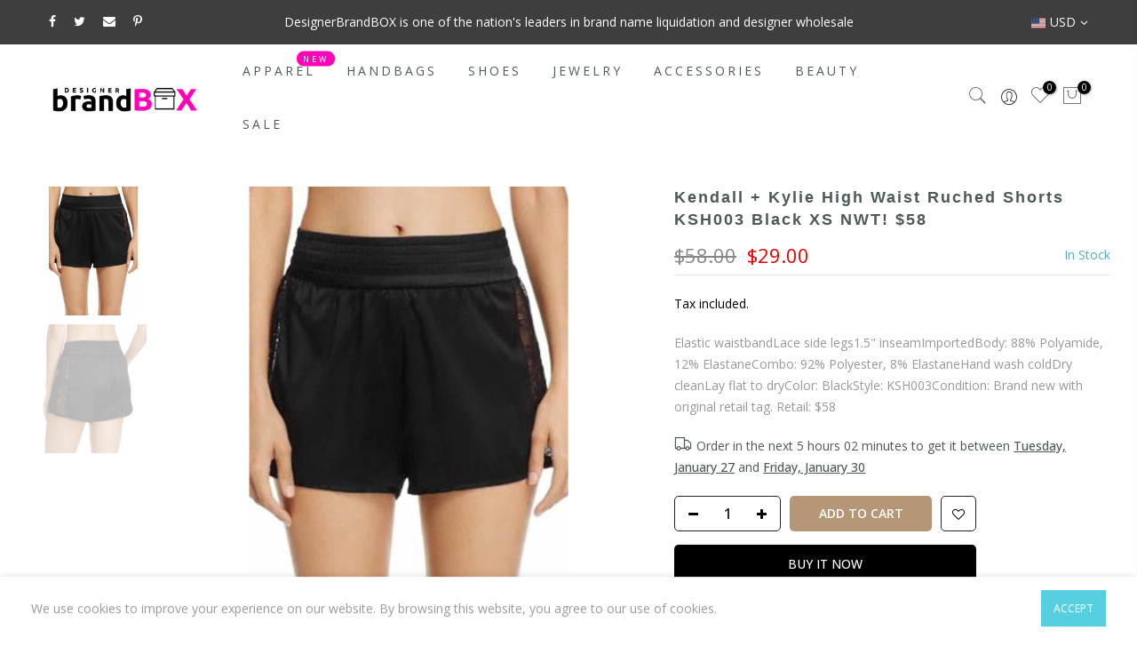

--- FILE ---
content_type: text/html; charset=utf-8
request_url: https://designerbrandbox.com/products/kendall-kylie-high-waist-ruched-shorts-ksh003-black-xs-nwt-58/?view=js_ppr
body_size: -255
content:
<script type="application/json" id="ModelJson-_ppr">[]</script><script type="application/json" id="NTsettingspr__ppr">{ "related_id":false, "recently_viewed":false, "ProductID":2018479865918, "PrHandle":"kendall-kylie-high-waist-ruched-shorts-ksh003-black-xs-nwt-58", "cat_handle":null, "scrolltop":null,"ThreeSixty":false,"hashtag":"none", "access_token":"none", "username":"none"}</script>
